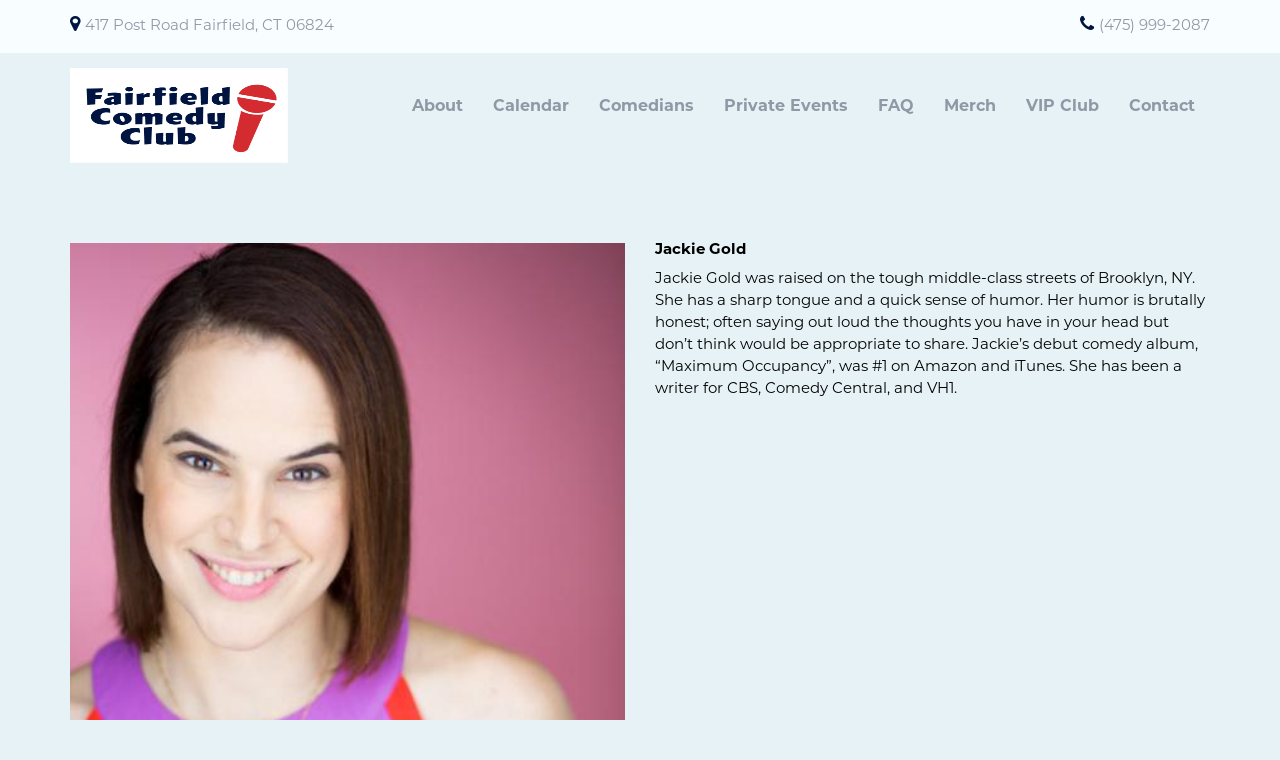

--- FILE ---
content_type: text/html; charset=UTF-8
request_url: https://www.fairfieldcomedyclub.com/comedians/jackie-gold
body_size: 5286
content:
<!DOCTYPE html>
<html lang="en">
<head>
    <meta charset="utf-8"/>        <meta name="viewport" content="width=device-width, initial-scale=1.0">
    <meta name="description" content="Jackie Gold was raised on the tough middle-class streets of Brooklyn, NY. She has a sharp tongue and a quick sense of humor. Her humor is brutally honest; often saying out loud the thoughts you have in your head but don’t think would be appropriate to share. Jackie’s debut comedy album, “Maximum Occupancy”, was #1 on Amazon and iTunes. She has been a writer for CBS, Comedy Central, and VH1.">
   <title>
      Jackie Gold - Comedian - Tickets - Fairfield Comedy Club, Fairfield, CT    </title>
    <meta property="og:locale" content="en_US" />
<meta property="og:type" content="article" />

<meta property="og:title" content="Jackie Gold - Comedian - Tickets  - Fairfield Comedy Club" />

<meta property="og:description" content="Jackie Gold was raised on the tough middle-class streets of Brooklyn, NY. She has a sharp tongue and a quick sense of humor. Her humor is brutally honest; often saying out loud the thoughts you have in your head but don’t think would be appropriate to share. Jackie’s debut comedy album, “Maximum Occupancy”, was #1 on Amazon and iTunes. She has been a writer for CBS, Comedy Central, and VH1." />

<meta property="og:url" content="https://www.fairfieldcomedyclub.com/comedians/jackie-gold" />
<meta property="og:site_name" content="Fairfield Comedy Club" />
<meta property="article:tag" content="slider" />
<meta property="og:image" content="https://www.fairfieldcomedyclub.com/img/fairfield/ffc_logo800.png" />

    
    
    <meta name="twitter:card" content="summary"/>
        
            <link href="/fairfield-favicon.png?1490813479" type="image/x-icon" rel="icon"/><link href="/fairfield-favicon.png?1490813479" type="image/x-icon" rel="shortcut icon"/>        <script src="https://use.typekit.net/ext4qcf.js" crossorigin="anonymous"></script>
    <link rel="stylesheet" href="https://use.typekit.net/mjk1bzn.css">
    <script>try{Typekit.load({ async: true });}catch(e){}</script>
    <!-- Latest compiled and minified CSS -->
    <link rel="stylesheet" href="https://maxcdn.bootstrapcdn.com/bootstrap/3.3.6/css/bootstrap.min.css" integrity="sha384-1q8mTJOASx8j1Au+a5WDVnPi2lkFfwwEAa8hDDdjZlpLegxhjVME1fgjWPGmkzs7" crossorigin="anonymous">


    <link rel="stylesheet" href="/bootstrap/stylesheet.css?1758108890"/>    <link rel="stylesheet" href="/fontawesome/css/all.min.css?1726013336"/>    <link rel="stylesheet" href="/css/font-awesome.min.css?1448896968"/>    <link rel="stylesheet" href="/bootstrap/plugins.css?1474347660"/>    <link rel="stylesheet" href="/css/broadway-override.css?1751394076"/>    <link rel="stylesheet" href="/css/fairfield2-override.css?1732130198"/>
    <script src="https://ajax.googleapis.com/ajax/libs/jquery/1.12.4/jquery.min.js" crossorigin="anonymous"></script>
    <script src="https://maxcdn.bootstrapcdn.com/bootstrap/3.3.7/js/bootstrap.min.js" crossorigin="anonymous"></script>

    <script src="/bootstrap/js/plugins.js?1635389214"></script>    <script src="/js/facebook-pixel-async.js?1758203018"></script>  <script>
  (function(i,s,o,g,r,a,m){i['GoogleAnalyticsObject']=r;i[r]=i[r]||function(){
  (i[r].q=i[r].q||[]).push(arguments)},i[r].l=1*new Date();a=s.createElement(o),
  m=s.getElementsByTagName(o)[0];a.async=1;a.src=g;m.parentNode.insertBefore(a,m)
  })(window,document,'script','https://www.google-analytics.com/analytics.js','ga');

  ga('create', 'UA-55351812-3', 'auto');
  ga('set', 'forceSSL', true);
   ga('require', 'ec');
  ga('require', 'displayfeatures');
  
    
  
  


   
  
  ga('send', 'pageview');

</script>
<!-- Facebook Pixel Code -->
<script>
!function(f,b,e,v,n,t,s){if(f.fbq)return;n=f.fbq=function(){n.callMethod?
n.callMethod.apply(n,arguments):n.queue.push(arguments)};if(!f._fbq)f._fbq=n;
n.push=n;n.loaded=!0;n.version='2.0';n.queue=[];t=b.createElement(e);t.async=!0;
t.src=v;s=b.getElementsByTagName(e)[0];s.parentNode.insertBefore(t,s)}(window,
document,'script','https://connect.facebook.net/en_US/fbevents.js');
fbq('init', '1845407262386460'); // Insert your pixel ID here.
fbq('track', 'PageView');
</script>
<noscript><img height="1" width="1" style="display:none"
src="https://www.facebook.com/tr?id=1845407262386460&ev=PageView&noscript=1"
/></noscript>
<!-- DO NOT MODIFY -->
<!-- End Facebook Pixel Code -->






 <script src='https://www.google.com/recaptcha/api.js'  async defer></script>


 

 

</head>
<body>
<header class="fullwidth">
    <div class="container">
                <div class="row hidden-xs">
            <div class="address-top-container">
                <div class="col-md-6 col-sm-6 atc-item"><span><i class="fa fa-map-marker" aria-hidden="true"></i></span>417 Post Road Fairfield, CT 06824</div>
                <div class="col-md-6 col-sm-6 text-right atc-item"><span><i class="fa fa-phone" aria-hidden="true"></i></span><a class="phone-number" href="tel:4759992087">(475) 999-2087</a></div>
            </div>
        </div>
    </div>
</header>
<div class="container --nav-header">
    <nav class="navbar navbar-default">
        <!--            <div class="container-fluid">-->
        <div class="navbar-header">
            <button type="button" class="navbar-toggle collapsed" data-toggle="collapse" data-target="#navbar--header">
                <span class="sr-only">Toggle navigation</span>
                <span class="icon-bar"></span>
                <span class="icon-bar"></span>
                <span class="icon-bar"></span>
<!--                <span class="fa fa-times"></span>-->
            </button>
            <a class="navbar-brand" href="/"><span><img src="/img/fairfield/ffc_logo800.png?1506918829" alt="Fairfield Comedy Club"/></span></a>
        </div>
        <div id="navbar--header" class="navbar-collapse collapse">
            <div class="hidden-xs"><ul class="nav navbar-nav navbar-right">
<li class="">
            <a aria-label="" class=""
        href="/about"  target="_self">About</a>
    </li>
<li class="">
            <a aria-label="" class=""
        href="/calendar"  target="_self">Calendar</a>
    </li>
<li class="">
            <a aria-label="" class=""
        href="/comedians"  target="_self">Comedians</a>
    </li>
<li class="">
            <a aria-label="" class=""
        href="/events-bookings"  target="_self">Private Events</a>
    </li>
<li class="">
            <a aria-label="" class=""
        href="/pages/faq"  target="_self">FAQ</a>
    </li>
<li class="">
            <a aria-label="" class=""
        href="https://teespring.com/stores/fairfield-comedy-club-store"  target="_blank">Merch</a>
    </li>
<li class="">
            <a aria-label="" class=""
        href="https://www.fairfieldcomedyclub.com/package/special-event-early-access-plus-8-tickets"  target="_self">VIP Club</a>
    </li>
<li class="">
            <a aria-label="" class=""
        href="/contact"  target="_self">Contact</a>
    </li>
</ul>
</div>
            <div class="visible-xs"><ul class="nav navbar-nav navbar-right">
    <li class=""><a aria-label="Go To About Page" href="/about">About</a></li>
    <li class=""><a aria-label="Go To Calendar Page" href="/calendar">Calendar</a></li>
    <li class="active"><a aria-label="Go To Comedians Page" href="/comedians/">Comedians</a></li>
    <li class=""><a aria-label="Private Events" href="/events-bookings/">Private Events</a></li>
    <li class=""><a aria-label="Frequently Asked Questions" href="/faq">FAQ</a></li>
    <li class=""><a aria-label="Go To Contact Page" href="/contact">Contact</a></li>
</ul>
</div>
            <button type="button" class="btn btn-default visible-xs">Subscribe</button>
            <div class="nav-details visible-xs">
                <div class="atc-item"><span><i class="fa fa-map-marker" aria-hidden="true"></i></span>417 Post Road Fairfield, CT 06824</div>
                <div class="atc-item"><span><i class="fa fa-phone" aria-hidden="true"></i></span><a class="phone-number" href="tel:4759992087">(475) 999-2087</a></div>
            </div>
        </div>
        <!--            </div>-->
    </nav>
</div>
<div class="full-page-container comedians_view_page ">
<div class="content clearfix default-content-size side-collapse-container" role="main">
        <div class="container container-border">
    <div class="container-inner">
        <div class="row comedian-highlight">
            <div class="col-sm-6 text-right">
                <img src="/img/comedians/Jackie-Gold-aaf309a6-main-image.jpg?1699914955" title="Jackie Gold" alt="Jackie Gold"/>                            </div>
            <div class="col-sm-6">
                <h1 class="scheduled-name">Jackie Gold</h1>
                <p class="comedian-description">
                    Jackie Gold was raised on the tough middle-class streets of Brooklyn, NY. She has a sharp tongue and a quick sense of humor. Her humor is brutally honest; often saying out loud the thoughts you have in your head but don’t think would be appropriate to share. Jackie’s debut comedy album, “Maximum Occupancy”, was #1 on Amazon and iTunes. She has been a writer for CBS, Comedy Central, and VH1.                </p>
                <p>
               <!-- <ul class="social-media comedian-social">
                    <li><img src="/img/bootstrap/nycc-fb-black.png" /> </li>
                    <li><img src="/img/bootstrap/nycc-gplus-black.png" /> </li>
                    <li><img src="/img/bootstrap/nycc-twitter-black.png" /> </li>
                    <li><img src="/img/bootstrap/nycc-pinterest-black.png" /> </li>
                </ul> -->
                </p>
                            </div>
        </div>
                    <div class="row">
                <div class="col-sm-12 col-md-12 text-center header3">Upcoming Events</div>
            </div>
            <div class="row">
                <div class="col-sm-1 col-md-1">&nbsp;</div>
                <div class="col-sm-10 col-md-10">
                    
                </div>
                <div class="col-sm-1 col-md-1">&nbsp;</div>
            </div>
            <div class="signupAlertsForComedian form large-9 medium-8 columns text-left">
        <h4 class="header signup-alert-header">
            Can't make the show? Sign up for alerts for the next time Jackie Gold is back!
        </h4>
        
        <form method="post" accept-charset="utf-8" id="signup_alert_form" action="/signup-alerts-comedians/signupAlertsForComedian"><div style="display:none;"><input type="hidden" name="_method" value="POST"/></div>        <fieldset>
            <div class="input email"><label for="email">Email</label><input type="email" name="email" class="form-control" id="email"/></div><div class="input text"><label for="phone-number">Phone Number</label><input type="text" name="phone_number" class="form-control" id="phone-number"/></div><input type="hidden" name="comedian_id" value="564"/><input type="hidden" name="venue_id" value="7"/>            <div style="margin-top: 15px;">
                <div class="g-recaptcha" data-sitekey="6Ld1_mkUAAAAAMKy1XzcDi7gaYinWnamKKe9oEZe"></div>
            </div>
        </fieldset>
        <button type="submit" class="btn btn-lg btn-primary" style="margin-top: 15px;">Notify me</button>        </form>    </div>
<style>
    
    .signupAlertsForComedian .signup-alert-header{
        margin-top: 20px;
        color:#5292e1;
        font-size:24px;
        font-weight: 600;
        margin-bottom: 10px;
    }
    .signupAlertsForComedian .input {
        margin-bottom: 15px;
        max-width: 645px;
    }
    #signup_alert_form button {
        border-radius: 10px;
    }

</style>

<script>
    $('#signup_alert_form').validate({
        rules: {
            phone_number: {
                // required: true,
                custom_number: true
            },
        },
        messages: {
            phone_number: {
                // required: 'Phone number is required',
                custom_number: 'Must be a valid phone number'
            },
        },
    });
</script>
                </div>

    </div>
</div>
    </div>
</div>
<footer class="fullwidth">
    <div class="container-fluid">
        <div class="row">
            <div class="col-sm-12 form-footer-div">
                <div class="form-footer-container text-center">
                    <h3>Get exclusive info<br>about Fairfield Comedy Club</h3>
                    <p>Subscribe to our newsletter and don’t miss anything.</p>
                    <form id="footer-form-subscriber" role="form">
                        <div class="form-group">
                            <input aria-label="Email Address" type="email" class="form-control" id="email" name="email">
                        </div>
                        <div class="form-group submit-btn-div">
                            <button aria-label="Submit" type="button" id="submit-email-btn" class="btn btn-default black-btn">Subscribe</button>
                        </div>
                    </form>
                </div>
            </div>
            <div class="col-sm-12 footer-logo-menu">
                <div class="footer-image-container text-center">
                    <a href="/"><img src="/img/fairfield/ffc_logo800.png?1506918829" alt="Fairfield Comedy Club"/></a>
                </div>
            </div>
            <div class="col-sm-12">
                <div class="container">
                    <div class="row">
                        <div class="col-sm-12">
                            <div class="footer-menu-container text-center">
                                <ul class="list-unstyled footer-menu">
                                        <li><a aria-label="Go To About Page" href="/about">About</a></li>
    <li><a aria-label="Go To Calendar Page" href="/calendar">Calendar</a></li>
    <li><a aria-label="Go To Comedians Page" href="/comedians">Comedians</a></li>
    <li><a aria-label="Private Events" href="/events-bookings">Private Events</a></li>
    <li><a aria-label="Frequently Asked Questions" href="/pages/faq">FAQ</a></li>
    <li><a aria-label="Go To Contact Page" href="/contact/">Contact</a></li>
                                </ul>
                            </div>
                        </div>
                    </div>
                </div>
            </div>
            <div class="col-sm-12 text-center copyright-div">
                <span class="copyright">&copy; 2026<i class="fa fa-circle" aria-hidden="true"></i><a href="/">Fairfield Comedy Club</a><i class="fa fa-circle" aria-hidden="true"></i>All Rights Reserved</span>
            </div>
        </div>
    </div>
    <!-- Modal -->
    <div class="modal fade" id="footer-modal-email-submission" role="dialog">
        <div class="modal-dialog modal-sm">
            <div class="modal-content">
                <div class="modal-header">
                    <button aria-label="Close" type="button" class="close" data-dismiss="modal">&times;</button>
                </div>
                <div class="modal-body text-center" style="color: initial;">

                </div>
            </div>
        </div>
    </div>
</footer>
<script>
    $(document).ready(function() {
        $('[data-toggle=offcanvas]').click(function() {
            $('.row-offcanvas').toggleClass('active');
            $('.showhide').toggle();
        });


        $('#footer-form-subscriber').validate({
            rules: {
                email: {
                    required: true,
                    minlength: 3,
                    maxlength: 50,
                    email: true
                }
            },
            messages: {
                email:{
                    required: "Email is required",
                    minlength: "Email contain at least 3 characters",
                    maxlength: "Email must contain maximum of 50 characters",
                }
            }
        });


        $('#submit-email-btn').on('click', function(){
            if ($('#footer-form-subscriber').valid()) {
                var data = $('#footer-form-subscriber').serialize();
                $.ajax({
                    url: '/email-collect',
                    data: data,
                    dataType: 'json',
                    method: 'post',
                    success: function (data) {
                        console.log(data);
                        if(data.message !== ''){
                            $('#footer-modal-email-submission .modal-body').text(data.message);
                            $('#footer-modal-email-submission').modal({ keyboard: false });   // initialized with no keyboard
                            $('#footer-modal-email-submission').modal('show');                // initializes and invokes show immediately
                        }

                        if(data.success === true){
                            $('#footer-form-subscriber #email').val('');
                        }
                    }
                });
            }
        });
    });
</script>
<!-- Google Code for Remarketing Tag -->
<!--------------------------------------------------
Remarketing tags may not be associated with personally identifiable information or placed on pages related to sensitive categories. See more information and instructions on how to setup the tag on: http://google.com/ads/remarketingsetup
--------------------------------------------------->
<script type="text/javascript">
/* <![CDATA[ */
var google_conversion_id = 854528538;
var google_custom_params = window.google_tag_params;
var google_remarketing_only = true;
/* ]]> */
</script>
<script type="text/javascript" src="//www.googleadservices.com/pagead/conversion.js">
</script>
<noscript>
<div style="display:inline;">
<img height="1" width="1" style="border-style:none;" alt="" src="//googleads.g.doubleclick.net/pagead/viewthroughconversion/854528538/?guid=ON&amp;script=0"/>
</div>
</noscript>
<script>
    $(document).ready(function() {
        $(".scheduled-description").dotdotdot();
        $(".featured-event-title").dotdotdot();
        $(".events_index_page .featured-event-title").dotdotdot();
        $(".events_index_page .featured-event-description").dotdotdot();
    });
</script>
<script>
    $(document).ready(function() {
        $(".featured-event-title").dotdotdot();
        $(".scheduled-description").dotdotdot();

        $(document).mouseup(function(e)
        {
            var container = $("#sidebar");

            // if the target of the click isn't the container nor a descendant of the container
            if ($('#sidebar').css('display') == 'block' && !container.is(e.target) && container.has(e.target).length === 0)
            {
                //container.hide();
                $('#sidebar .navbar-toggle').click();
                console.log('hi');
            }
        });
    });
</script>

<script>
window.__lc = window.__lc || {};
window.__lc.license = 9937385;
(function() {
  var lc = document.createElement('script'); lc.type = 'text/javascript'; lc.async = true;
  lc.src = ('https:' == document.location.protocol ? 'https://' : 'http://') + 'cdn.livechatinc.com/tracking.js';
  var s = document.getElementsByTagName('script')[0]; s.parentNode.insertBefore(lc, s);
})();
</script>
</body>
</html>


--- FILE ---
content_type: text/html; charset=utf-8
request_url: https://www.google.com/recaptcha/api2/anchor?ar=1&k=6Ld1_mkUAAAAAMKy1XzcDi7gaYinWnamKKe9oEZe&co=aHR0cHM6Ly93d3cuZmFpcmZpZWxkY29tZWR5Y2x1Yi5jb206NDQz&hl=en&v=PoyoqOPhxBO7pBk68S4YbpHZ&size=normal&anchor-ms=20000&execute-ms=30000&cb=9sot9kl7qfy5
body_size: 49293
content:
<!DOCTYPE HTML><html dir="ltr" lang="en"><head><meta http-equiv="Content-Type" content="text/html; charset=UTF-8">
<meta http-equiv="X-UA-Compatible" content="IE=edge">
<title>reCAPTCHA</title>
<style type="text/css">
/* cyrillic-ext */
@font-face {
  font-family: 'Roboto';
  font-style: normal;
  font-weight: 400;
  font-stretch: 100%;
  src: url(//fonts.gstatic.com/s/roboto/v48/KFO7CnqEu92Fr1ME7kSn66aGLdTylUAMa3GUBHMdazTgWw.woff2) format('woff2');
  unicode-range: U+0460-052F, U+1C80-1C8A, U+20B4, U+2DE0-2DFF, U+A640-A69F, U+FE2E-FE2F;
}
/* cyrillic */
@font-face {
  font-family: 'Roboto';
  font-style: normal;
  font-weight: 400;
  font-stretch: 100%;
  src: url(//fonts.gstatic.com/s/roboto/v48/KFO7CnqEu92Fr1ME7kSn66aGLdTylUAMa3iUBHMdazTgWw.woff2) format('woff2');
  unicode-range: U+0301, U+0400-045F, U+0490-0491, U+04B0-04B1, U+2116;
}
/* greek-ext */
@font-face {
  font-family: 'Roboto';
  font-style: normal;
  font-weight: 400;
  font-stretch: 100%;
  src: url(//fonts.gstatic.com/s/roboto/v48/KFO7CnqEu92Fr1ME7kSn66aGLdTylUAMa3CUBHMdazTgWw.woff2) format('woff2');
  unicode-range: U+1F00-1FFF;
}
/* greek */
@font-face {
  font-family: 'Roboto';
  font-style: normal;
  font-weight: 400;
  font-stretch: 100%;
  src: url(//fonts.gstatic.com/s/roboto/v48/KFO7CnqEu92Fr1ME7kSn66aGLdTylUAMa3-UBHMdazTgWw.woff2) format('woff2');
  unicode-range: U+0370-0377, U+037A-037F, U+0384-038A, U+038C, U+038E-03A1, U+03A3-03FF;
}
/* math */
@font-face {
  font-family: 'Roboto';
  font-style: normal;
  font-weight: 400;
  font-stretch: 100%;
  src: url(//fonts.gstatic.com/s/roboto/v48/KFO7CnqEu92Fr1ME7kSn66aGLdTylUAMawCUBHMdazTgWw.woff2) format('woff2');
  unicode-range: U+0302-0303, U+0305, U+0307-0308, U+0310, U+0312, U+0315, U+031A, U+0326-0327, U+032C, U+032F-0330, U+0332-0333, U+0338, U+033A, U+0346, U+034D, U+0391-03A1, U+03A3-03A9, U+03B1-03C9, U+03D1, U+03D5-03D6, U+03F0-03F1, U+03F4-03F5, U+2016-2017, U+2034-2038, U+203C, U+2040, U+2043, U+2047, U+2050, U+2057, U+205F, U+2070-2071, U+2074-208E, U+2090-209C, U+20D0-20DC, U+20E1, U+20E5-20EF, U+2100-2112, U+2114-2115, U+2117-2121, U+2123-214F, U+2190, U+2192, U+2194-21AE, U+21B0-21E5, U+21F1-21F2, U+21F4-2211, U+2213-2214, U+2216-22FF, U+2308-230B, U+2310, U+2319, U+231C-2321, U+2336-237A, U+237C, U+2395, U+239B-23B7, U+23D0, U+23DC-23E1, U+2474-2475, U+25AF, U+25B3, U+25B7, U+25BD, U+25C1, U+25CA, U+25CC, U+25FB, U+266D-266F, U+27C0-27FF, U+2900-2AFF, U+2B0E-2B11, U+2B30-2B4C, U+2BFE, U+3030, U+FF5B, U+FF5D, U+1D400-1D7FF, U+1EE00-1EEFF;
}
/* symbols */
@font-face {
  font-family: 'Roboto';
  font-style: normal;
  font-weight: 400;
  font-stretch: 100%;
  src: url(//fonts.gstatic.com/s/roboto/v48/KFO7CnqEu92Fr1ME7kSn66aGLdTylUAMaxKUBHMdazTgWw.woff2) format('woff2');
  unicode-range: U+0001-000C, U+000E-001F, U+007F-009F, U+20DD-20E0, U+20E2-20E4, U+2150-218F, U+2190, U+2192, U+2194-2199, U+21AF, U+21E6-21F0, U+21F3, U+2218-2219, U+2299, U+22C4-22C6, U+2300-243F, U+2440-244A, U+2460-24FF, U+25A0-27BF, U+2800-28FF, U+2921-2922, U+2981, U+29BF, U+29EB, U+2B00-2BFF, U+4DC0-4DFF, U+FFF9-FFFB, U+10140-1018E, U+10190-1019C, U+101A0, U+101D0-101FD, U+102E0-102FB, U+10E60-10E7E, U+1D2C0-1D2D3, U+1D2E0-1D37F, U+1F000-1F0FF, U+1F100-1F1AD, U+1F1E6-1F1FF, U+1F30D-1F30F, U+1F315, U+1F31C, U+1F31E, U+1F320-1F32C, U+1F336, U+1F378, U+1F37D, U+1F382, U+1F393-1F39F, U+1F3A7-1F3A8, U+1F3AC-1F3AF, U+1F3C2, U+1F3C4-1F3C6, U+1F3CA-1F3CE, U+1F3D4-1F3E0, U+1F3ED, U+1F3F1-1F3F3, U+1F3F5-1F3F7, U+1F408, U+1F415, U+1F41F, U+1F426, U+1F43F, U+1F441-1F442, U+1F444, U+1F446-1F449, U+1F44C-1F44E, U+1F453, U+1F46A, U+1F47D, U+1F4A3, U+1F4B0, U+1F4B3, U+1F4B9, U+1F4BB, U+1F4BF, U+1F4C8-1F4CB, U+1F4D6, U+1F4DA, U+1F4DF, U+1F4E3-1F4E6, U+1F4EA-1F4ED, U+1F4F7, U+1F4F9-1F4FB, U+1F4FD-1F4FE, U+1F503, U+1F507-1F50B, U+1F50D, U+1F512-1F513, U+1F53E-1F54A, U+1F54F-1F5FA, U+1F610, U+1F650-1F67F, U+1F687, U+1F68D, U+1F691, U+1F694, U+1F698, U+1F6AD, U+1F6B2, U+1F6B9-1F6BA, U+1F6BC, U+1F6C6-1F6CF, U+1F6D3-1F6D7, U+1F6E0-1F6EA, U+1F6F0-1F6F3, U+1F6F7-1F6FC, U+1F700-1F7FF, U+1F800-1F80B, U+1F810-1F847, U+1F850-1F859, U+1F860-1F887, U+1F890-1F8AD, U+1F8B0-1F8BB, U+1F8C0-1F8C1, U+1F900-1F90B, U+1F93B, U+1F946, U+1F984, U+1F996, U+1F9E9, U+1FA00-1FA6F, U+1FA70-1FA7C, U+1FA80-1FA89, U+1FA8F-1FAC6, U+1FACE-1FADC, U+1FADF-1FAE9, U+1FAF0-1FAF8, U+1FB00-1FBFF;
}
/* vietnamese */
@font-face {
  font-family: 'Roboto';
  font-style: normal;
  font-weight: 400;
  font-stretch: 100%;
  src: url(//fonts.gstatic.com/s/roboto/v48/KFO7CnqEu92Fr1ME7kSn66aGLdTylUAMa3OUBHMdazTgWw.woff2) format('woff2');
  unicode-range: U+0102-0103, U+0110-0111, U+0128-0129, U+0168-0169, U+01A0-01A1, U+01AF-01B0, U+0300-0301, U+0303-0304, U+0308-0309, U+0323, U+0329, U+1EA0-1EF9, U+20AB;
}
/* latin-ext */
@font-face {
  font-family: 'Roboto';
  font-style: normal;
  font-weight: 400;
  font-stretch: 100%;
  src: url(//fonts.gstatic.com/s/roboto/v48/KFO7CnqEu92Fr1ME7kSn66aGLdTylUAMa3KUBHMdazTgWw.woff2) format('woff2');
  unicode-range: U+0100-02BA, U+02BD-02C5, U+02C7-02CC, U+02CE-02D7, U+02DD-02FF, U+0304, U+0308, U+0329, U+1D00-1DBF, U+1E00-1E9F, U+1EF2-1EFF, U+2020, U+20A0-20AB, U+20AD-20C0, U+2113, U+2C60-2C7F, U+A720-A7FF;
}
/* latin */
@font-face {
  font-family: 'Roboto';
  font-style: normal;
  font-weight: 400;
  font-stretch: 100%;
  src: url(//fonts.gstatic.com/s/roboto/v48/KFO7CnqEu92Fr1ME7kSn66aGLdTylUAMa3yUBHMdazQ.woff2) format('woff2');
  unicode-range: U+0000-00FF, U+0131, U+0152-0153, U+02BB-02BC, U+02C6, U+02DA, U+02DC, U+0304, U+0308, U+0329, U+2000-206F, U+20AC, U+2122, U+2191, U+2193, U+2212, U+2215, U+FEFF, U+FFFD;
}
/* cyrillic-ext */
@font-face {
  font-family: 'Roboto';
  font-style: normal;
  font-weight: 500;
  font-stretch: 100%;
  src: url(//fonts.gstatic.com/s/roboto/v48/KFO7CnqEu92Fr1ME7kSn66aGLdTylUAMa3GUBHMdazTgWw.woff2) format('woff2');
  unicode-range: U+0460-052F, U+1C80-1C8A, U+20B4, U+2DE0-2DFF, U+A640-A69F, U+FE2E-FE2F;
}
/* cyrillic */
@font-face {
  font-family: 'Roboto';
  font-style: normal;
  font-weight: 500;
  font-stretch: 100%;
  src: url(//fonts.gstatic.com/s/roboto/v48/KFO7CnqEu92Fr1ME7kSn66aGLdTylUAMa3iUBHMdazTgWw.woff2) format('woff2');
  unicode-range: U+0301, U+0400-045F, U+0490-0491, U+04B0-04B1, U+2116;
}
/* greek-ext */
@font-face {
  font-family: 'Roboto';
  font-style: normal;
  font-weight: 500;
  font-stretch: 100%;
  src: url(//fonts.gstatic.com/s/roboto/v48/KFO7CnqEu92Fr1ME7kSn66aGLdTylUAMa3CUBHMdazTgWw.woff2) format('woff2');
  unicode-range: U+1F00-1FFF;
}
/* greek */
@font-face {
  font-family: 'Roboto';
  font-style: normal;
  font-weight: 500;
  font-stretch: 100%;
  src: url(//fonts.gstatic.com/s/roboto/v48/KFO7CnqEu92Fr1ME7kSn66aGLdTylUAMa3-UBHMdazTgWw.woff2) format('woff2');
  unicode-range: U+0370-0377, U+037A-037F, U+0384-038A, U+038C, U+038E-03A1, U+03A3-03FF;
}
/* math */
@font-face {
  font-family: 'Roboto';
  font-style: normal;
  font-weight: 500;
  font-stretch: 100%;
  src: url(//fonts.gstatic.com/s/roboto/v48/KFO7CnqEu92Fr1ME7kSn66aGLdTylUAMawCUBHMdazTgWw.woff2) format('woff2');
  unicode-range: U+0302-0303, U+0305, U+0307-0308, U+0310, U+0312, U+0315, U+031A, U+0326-0327, U+032C, U+032F-0330, U+0332-0333, U+0338, U+033A, U+0346, U+034D, U+0391-03A1, U+03A3-03A9, U+03B1-03C9, U+03D1, U+03D5-03D6, U+03F0-03F1, U+03F4-03F5, U+2016-2017, U+2034-2038, U+203C, U+2040, U+2043, U+2047, U+2050, U+2057, U+205F, U+2070-2071, U+2074-208E, U+2090-209C, U+20D0-20DC, U+20E1, U+20E5-20EF, U+2100-2112, U+2114-2115, U+2117-2121, U+2123-214F, U+2190, U+2192, U+2194-21AE, U+21B0-21E5, U+21F1-21F2, U+21F4-2211, U+2213-2214, U+2216-22FF, U+2308-230B, U+2310, U+2319, U+231C-2321, U+2336-237A, U+237C, U+2395, U+239B-23B7, U+23D0, U+23DC-23E1, U+2474-2475, U+25AF, U+25B3, U+25B7, U+25BD, U+25C1, U+25CA, U+25CC, U+25FB, U+266D-266F, U+27C0-27FF, U+2900-2AFF, U+2B0E-2B11, U+2B30-2B4C, U+2BFE, U+3030, U+FF5B, U+FF5D, U+1D400-1D7FF, U+1EE00-1EEFF;
}
/* symbols */
@font-face {
  font-family: 'Roboto';
  font-style: normal;
  font-weight: 500;
  font-stretch: 100%;
  src: url(//fonts.gstatic.com/s/roboto/v48/KFO7CnqEu92Fr1ME7kSn66aGLdTylUAMaxKUBHMdazTgWw.woff2) format('woff2');
  unicode-range: U+0001-000C, U+000E-001F, U+007F-009F, U+20DD-20E0, U+20E2-20E4, U+2150-218F, U+2190, U+2192, U+2194-2199, U+21AF, U+21E6-21F0, U+21F3, U+2218-2219, U+2299, U+22C4-22C6, U+2300-243F, U+2440-244A, U+2460-24FF, U+25A0-27BF, U+2800-28FF, U+2921-2922, U+2981, U+29BF, U+29EB, U+2B00-2BFF, U+4DC0-4DFF, U+FFF9-FFFB, U+10140-1018E, U+10190-1019C, U+101A0, U+101D0-101FD, U+102E0-102FB, U+10E60-10E7E, U+1D2C0-1D2D3, U+1D2E0-1D37F, U+1F000-1F0FF, U+1F100-1F1AD, U+1F1E6-1F1FF, U+1F30D-1F30F, U+1F315, U+1F31C, U+1F31E, U+1F320-1F32C, U+1F336, U+1F378, U+1F37D, U+1F382, U+1F393-1F39F, U+1F3A7-1F3A8, U+1F3AC-1F3AF, U+1F3C2, U+1F3C4-1F3C6, U+1F3CA-1F3CE, U+1F3D4-1F3E0, U+1F3ED, U+1F3F1-1F3F3, U+1F3F5-1F3F7, U+1F408, U+1F415, U+1F41F, U+1F426, U+1F43F, U+1F441-1F442, U+1F444, U+1F446-1F449, U+1F44C-1F44E, U+1F453, U+1F46A, U+1F47D, U+1F4A3, U+1F4B0, U+1F4B3, U+1F4B9, U+1F4BB, U+1F4BF, U+1F4C8-1F4CB, U+1F4D6, U+1F4DA, U+1F4DF, U+1F4E3-1F4E6, U+1F4EA-1F4ED, U+1F4F7, U+1F4F9-1F4FB, U+1F4FD-1F4FE, U+1F503, U+1F507-1F50B, U+1F50D, U+1F512-1F513, U+1F53E-1F54A, U+1F54F-1F5FA, U+1F610, U+1F650-1F67F, U+1F687, U+1F68D, U+1F691, U+1F694, U+1F698, U+1F6AD, U+1F6B2, U+1F6B9-1F6BA, U+1F6BC, U+1F6C6-1F6CF, U+1F6D3-1F6D7, U+1F6E0-1F6EA, U+1F6F0-1F6F3, U+1F6F7-1F6FC, U+1F700-1F7FF, U+1F800-1F80B, U+1F810-1F847, U+1F850-1F859, U+1F860-1F887, U+1F890-1F8AD, U+1F8B0-1F8BB, U+1F8C0-1F8C1, U+1F900-1F90B, U+1F93B, U+1F946, U+1F984, U+1F996, U+1F9E9, U+1FA00-1FA6F, U+1FA70-1FA7C, U+1FA80-1FA89, U+1FA8F-1FAC6, U+1FACE-1FADC, U+1FADF-1FAE9, U+1FAF0-1FAF8, U+1FB00-1FBFF;
}
/* vietnamese */
@font-face {
  font-family: 'Roboto';
  font-style: normal;
  font-weight: 500;
  font-stretch: 100%;
  src: url(//fonts.gstatic.com/s/roboto/v48/KFO7CnqEu92Fr1ME7kSn66aGLdTylUAMa3OUBHMdazTgWw.woff2) format('woff2');
  unicode-range: U+0102-0103, U+0110-0111, U+0128-0129, U+0168-0169, U+01A0-01A1, U+01AF-01B0, U+0300-0301, U+0303-0304, U+0308-0309, U+0323, U+0329, U+1EA0-1EF9, U+20AB;
}
/* latin-ext */
@font-face {
  font-family: 'Roboto';
  font-style: normal;
  font-weight: 500;
  font-stretch: 100%;
  src: url(//fonts.gstatic.com/s/roboto/v48/KFO7CnqEu92Fr1ME7kSn66aGLdTylUAMa3KUBHMdazTgWw.woff2) format('woff2');
  unicode-range: U+0100-02BA, U+02BD-02C5, U+02C7-02CC, U+02CE-02D7, U+02DD-02FF, U+0304, U+0308, U+0329, U+1D00-1DBF, U+1E00-1E9F, U+1EF2-1EFF, U+2020, U+20A0-20AB, U+20AD-20C0, U+2113, U+2C60-2C7F, U+A720-A7FF;
}
/* latin */
@font-face {
  font-family: 'Roboto';
  font-style: normal;
  font-weight: 500;
  font-stretch: 100%;
  src: url(//fonts.gstatic.com/s/roboto/v48/KFO7CnqEu92Fr1ME7kSn66aGLdTylUAMa3yUBHMdazQ.woff2) format('woff2');
  unicode-range: U+0000-00FF, U+0131, U+0152-0153, U+02BB-02BC, U+02C6, U+02DA, U+02DC, U+0304, U+0308, U+0329, U+2000-206F, U+20AC, U+2122, U+2191, U+2193, U+2212, U+2215, U+FEFF, U+FFFD;
}
/* cyrillic-ext */
@font-face {
  font-family: 'Roboto';
  font-style: normal;
  font-weight: 900;
  font-stretch: 100%;
  src: url(//fonts.gstatic.com/s/roboto/v48/KFO7CnqEu92Fr1ME7kSn66aGLdTylUAMa3GUBHMdazTgWw.woff2) format('woff2');
  unicode-range: U+0460-052F, U+1C80-1C8A, U+20B4, U+2DE0-2DFF, U+A640-A69F, U+FE2E-FE2F;
}
/* cyrillic */
@font-face {
  font-family: 'Roboto';
  font-style: normal;
  font-weight: 900;
  font-stretch: 100%;
  src: url(//fonts.gstatic.com/s/roboto/v48/KFO7CnqEu92Fr1ME7kSn66aGLdTylUAMa3iUBHMdazTgWw.woff2) format('woff2');
  unicode-range: U+0301, U+0400-045F, U+0490-0491, U+04B0-04B1, U+2116;
}
/* greek-ext */
@font-face {
  font-family: 'Roboto';
  font-style: normal;
  font-weight: 900;
  font-stretch: 100%;
  src: url(//fonts.gstatic.com/s/roboto/v48/KFO7CnqEu92Fr1ME7kSn66aGLdTylUAMa3CUBHMdazTgWw.woff2) format('woff2');
  unicode-range: U+1F00-1FFF;
}
/* greek */
@font-face {
  font-family: 'Roboto';
  font-style: normal;
  font-weight: 900;
  font-stretch: 100%;
  src: url(//fonts.gstatic.com/s/roboto/v48/KFO7CnqEu92Fr1ME7kSn66aGLdTylUAMa3-UBHMdazTgWw.woff2) format('woff2');
  unicode-range: U+0370-0377, U+037A-037F, U+0384-038A, U+038C, U+038E-03A1, U+03A3-03FF;
}
/* math */
@font-face {
  font-family: 'Roboto';
  font-style: normal;
  font-weight: 900;
  font-stretch: 100%;
  src: url(//fonts.gstatic.com/s/roboto/v48/KFO7CnqEu92Fr1ME7kSn66aGLdTylUAMawCUBHMdazTgWw.woff2) format('woff2');
  unicode-range: U+0302-0303, U+0305, U+0307-0308, U+0310, U+0312, U+0315, U+031A, U+0326-0327, U+032C, U+032F-0330, U+0332-0333, U+0338, U+033A, U+0346, U+034D, U+0391-03A1, U+03A3-03A9, U+03B1-03C9, U+03D1, U+03D5-03D6, U+03F0-03F1, U+03F4-03F5, U+2016-2017, U+2034-2038, U+203C, U+2040, U+2043, U+2047, U+2050, U+2057, U+205F, U+2070-2071, U+2074-208E, U+2090-209C, U+20D0-20DC, U+20E1, U+20E5-20EF, U+2100-2112, U+2114-2115, U+2117-2121, U+2123-214F, U+2190, U+2192, U+2194-21AE, U+21B0-21E5, U+21F1-21F2, U+21F4-2211, U+2213-2214, U+2216-22FF, U+2308-230B, U+2310, U+2319, U+231C-2321, U+2336-237A, U+237C, U+2395, U+239B-23B7, U+23D0, U+23DC-23E1, U+2474-2475, U+25AF, U+25B3, U+25B7, U+25BD, U+25C1, U+25CA, U+25CC, U+25FB, U+266D-266F, U+27C0-27FF, U+2900-2AFF, U+2B0E-2B11, U+2B30-2B4C, U+2BFE, U+3030, U+FF5B, U+FF5D, U+1D400-1D7FF, U+1EE00-1EEFF;
}
/* symbols */
@font-face {
  font-family: 'Roboto';
  font-style: normal;
  font-weight: 900;
  font-stretch: 100%;
  src: url(//fonts.gstatic.com/s/roboto/v48/KFO7CnqEu92Fr1ME7kSn66aGLdTylUAMaxKUBHMdazTgWw.woff2) format('woff2');
  unicode-range: U+0001-000C, U+000E-001F, U+007F-009F, U+20DD-20E0, U+20E2-20E4, U+2150-218F, U+2190, U+2192, U+2194-2199, U+21AF, U+21E6-21F0, U+21F3, U+2218-2219, U+2299, U+22C4-22C6, U+2300-243F, U+2440-244A, U+2460-24FF, U+25A0-27BF, U+2800-28FF, U+2921-2922, U+2981, U+29BF, U+29EB, U+2B00-2BFF, U+4DC0-4DFF, U+FFF9-FFFB, U+10140-1018E, U+10190-1019C, U+101A0, U+101D0-101FD, U+102E0-102FB, U+10E60-10E7E, U+1D2C0-1D2D3, U+1D2E0-1D37F, U+1F000-1F0FF, U+1F100-1F1AD, U+1F1E6-1F1FF, U+1F30D-1F30F, U+1F315, U+1F31C, U+1F31E, U+1F320-1F32C, U+1F336, U+1F378, U+1F37D, U+1F382, U+1F393-1F39F, U+1F3A7-1F3A8, U+1F3AC-1F3AF, U+1F3C2, U+1F3C4-1F3C6, U+1F3CA-1F3CE, U+1F3D4-1F3E0, U+1F3ED, U+1F3F1-1F3F3, U+1F3F5-1F3F7, U+1F408, U+1F415, U+1F41F, U+1F426, U+1F43F, U+1F441-1F442, U+1F444, U+1F446-1F449, U+1F44C-1F44E, U+1F453, U+1F46A, U+1F47D, U+1F4A3, U+1F4B0, U+1F4B3, U+1F4B9, U+1F4BB, U+1F4BF, U+1F4C8-1F4CB, U+1F4D6, U+1F4DA, U+1F4DF, U+1F4E3-1F4E6, U+1F4EA-1F4ED, U+1F4F7, U+1F4F9-1F4FB, U+1F4FD-1F4FE, U+1F503, U+1F507-1F50B, U+1F50D, U+1F512-1F513, U+1F53E-1F54A, U+1F54F-1F5FA, U+1F610, U+1F650-1F67F, U+1F687, U+1F68D, U+1F691, U+1F694, U+1F698, U+1F6AD, U+1F6B2, U+1F6B9-1F6BA, U+1F6BC, U+1F6C6-1F6CF, U+1F6D3-1F6D7, U+1F6E0-1F6EA, U+1F6F0-1F6F3, U+1F6F7-1F6FC, U+1F700-1F7FF, U+1F800-1F80B, U+1F810-1F847, U+1F850-1F859, U+1F860-1F887, U+1F890-1F8AD, U+1F8B0-1F8BB, U+1F8C0-1F8C1, U+1F900-1F90B, U+1F93B, U+1F946, U+1F984, U+1F996, U+1F9E9, U+1FA00-1FA6F, U+1FA70-1FA7C, U+1FA80-1FA89, U+1FA8F-1FAC6, U+1FACE-1FADC, U+1FADF-1FAE9, U+1FAF0-1FAF8, U+1FB00-1FBFF;
}
/* vietnamese */
@font-face {
  font-family: 'Roboto';
  font-style: normal;
  font-weight: 900;
  font-stretch: 100%;
  src: url(//fonts.gstatic.com/s/roboto/v48/KFO7CnqEu92Fr1ME7kSn66aGLdTylUAMa3OUBHMdazTgWw.woff2) format('woff2');
  unicode-range: U+0102-0103, U+0110-0111, U+0128-0129, U+0168-0169, U+01A0-01A1, U+01AF-01B0, U+0300-0301, U+0303-0304, U+0308-0309, U+0323, U+0329, U+1EA0-1EF9, U+20AB;
}
/* latin-ext */
@font-face {
  font-family: 'Roboto';
  font-style: normal;
  font-weight: 900;
  font-stretch: 100%;
  src: url(//fonts.gstatic.com/s/roboto/v48/KFO7CnqEu92Fr1ME7kSn66aGLdTylUAMa3KUBHMdazTgWw.woff2) format('woff2');
  unicode-range: U+0100-02BA, U+02BD-02C5, U+02C7-02CC, U+02CE-02D7, U+02DD-02FF, U+0304, U+0308, U+0329, U+1D00-1DBF, U+1E00-1E9F, U+1EF2-1EFF, U+2020, U+20A0-20AB, U+20AD-20C0, U+2113, U+2C60-2C7F, U+A720-A7FF;
}
/* latin */
@font-face {
  font-family: 'Roboto';
  font-style: normal;
  font-weight: 900;
  font-stretch: 100%;
  src: url(//fonts.gstatic.com/s/roboto/v48/KFO7CnqEu92Fr1ME7kSn66aGLdTylUAMa3yUBHMdazQ.woff2) format('woff2');
  unicode-range: U+0000-00FF, U+0131, U+0152-0153, U+02BB-02BC, U+02C6, U+02DA, U+02DC, U+0304, U+0308, U+0329, U+2000-206F, U+20AC, U+2122, U+2191, U+2193, U+2212, U+2215, U+FEFF, U+FFFD;
}

</style>
<link rel="stylesheet" type="text/css" href="https://www.gstatic.com/recaptcha/releases/PoyoqOPhxBO7pBk68S4YbpHZ/styles__ltr.css">
<script nonce="HIKJoaoc3ChO1Va4AV7X0A" type="text/javascript">window['__recaptcha_api'] = 'https://www.google.com/recaptcha/api2/';</script>
<script type="text/javascript" src="https://www.gstatic.com/recaptcha/releases/PoyoqOPhxBO7pBk68S4YbpHZ/recaptcha__en.js" nonce="HIKJoaoc3ChO1Va4AV7X0A">
      
    </script></head>
<body><div id="rc-anchor-alert" class="rc-anchor-alert"></div>
<input type="hidden" id="recaptcha-token" value="[base64]">
<script type="text/javascript" nonce="HIKJoaoc3ChO1Va4AV7X0A">
      recaptcha.anchor.Main.init("[\x22ainput\x22,[\x22bgdata\x22,\x22\x22,\[base64]/[base64]/[base64]/ZyhXLGgpOnEoW04sMjEsbF0sVywwKSxoKSxmYWxzZSxmYWxzZSl9Y2F0Y2goayl7RygzNTgsVyk/[base64]/[base64]/[base64]/[base64]/[base64]/[base64]/[base64]/bmV3IEJbT10oRFswXSk6dz09Mj9uZXcgQltPXShEWzBdLERbMV0pOnc9PTM/bmV3IEJbT10oRFswXSxEWzFdLERbMl0pOnc9PTQ/[base64]/[base64]/[base64]/[base64]/[base64]\\u003d\x22,\[base64]\\u003d\x22,\x22woTDl0N7cMOdwowtw5taD8OPWMKxwqjDl8KyTGHCtwDCn0DDlcOqF8K0wpEmKjrCohHCssOLwpbCjsK1w7jCvkzCvsOSwo3DssONwrbCu8OqJcKXcHcPKDPCj8Odw5vDvTteRBxhGMOcLT0Bwq/DlzbDmsOCwojDocOdw6LDri3DmR8Aw4rCnwbDh3gzw7TCnMK/U8KJw5LDqMOCw58ewq9Yw4/Cm3www5dSw69rZcKBwrPDq8O8OMKMwpDCkxnCtMKjwovCiMKJTmrCo8Oyw4cEw5Zhw6E5w5Ykw4TDsVnCo8KEw5zDj8Kuw6rDgcONw4xpwrnDhAXDrG4Wwq/[base64]/CnsOswpEjw686w7TCq8Kyw7UATcKoOsOmWcKww7PDjWMKflAfw6fChw8wwpLCucOyw5hsEcO7w4tdw4LCtMKowpZ/[base64]/EW04wpRmHynCu2tXRMOTwoE/wqVVGcOYaMK9YA0tw5jCuwZJBTIBQsOyw5o3b8Kfw57CkkEpwpzCtsOvw51Cw6B/wp/CqMKAwoXCnsO4LHLDtcKwwptawrNiwqhhwqECccKJZcOfw5wJw4E/Eh3CjmnCssK/RsOeVw8IwocGfsKPWQHCujwxVsO5KcKbVcKRb8O5w6jDqsOLw5bCjsK6LMOqScOUw4PCinAiwrjDoh3Dt8K7c0vCnFo4JsOgVMOhwqPCuSUpdsKwJcOXwqBRRMOdbAAjeQjClwgvwpjDvcKuw4pywpoRBEp/[base64]/CsMOEwp/DvcKhwqoEw6w+LX1mKnRWS1Jrw7B4wo3DmMKSwq3CniTDv8Kaw4bDq11Nw55Qw7lywoLDtHrDqsKEw4jCl8OCw4fDpiAVQ8KAZsOFw6FrUsKRwoDDv8OxFcOaTMKyworCpCcdw7Vtw5fDssKpE8OFCEzCkMOdwr9hw5TDp8Kgwo/[base64]/DnsO7wpMYwrfDo2jCtVHCmmIcwq/[base64]/Q8Kuw77CjMO2woHChTZzBQHDo07CncOnw47DiBTCoyHDk8KdRjrDnUHDk1rDjGDDj0HDpMOcwrAbW8KafnLCtit5HWHCuMK/[base64]/CvMKTwq/DiC10B3VTJmrCt2XDkMO4w6hGwrIzJsK/wqHCm8OWw60yw5t0w6QiwoBRwo5CDcOHKMKrKcOQe8Khw7UeOsOzesOwwojDjirCv8O3A1zCvsOGw6FLwr1CTk9/cyfDqnRlwrvCi8O0KmV+woHCtj3DkAk3SsKndm1WRhQwO8KOe2FZEsOwBsOmd3PDqsOob1LDtsK/wrhCU3PCkcKaw7LDgUXDoUvDqlZ7w53CmsKGB8OoesO/XW3DpMO1YMOhwp7CsD/[base64]/wonDnMKXaMOvXcKvXsOkwpDCi13DpiheGU4dw4jDlMKpLsO8w5rCq8KCZXI9T0NNJcOHUnTCgsO+MEPCh0EBYcKuwovDiMObw4hPWsK6J8OFwpI2w5A/YybChsOrw5LCnsKcQSxHw5oAw4TCl8K0dMKgf8OJf8KeeMK7PHkCwpl3WXQTUy/[base64]/CqjnCpsOMw6gowo5SO8O/DSLCmzFpwpTCjMOKwp3ClTbDh1sHVcKsf8KEFMOwacKbXG7CgRYhNx4YQEzDnT5zworDjMOKQMK2w7UMRsOZJsK8FcKGUFUzHxBBcw3Dl2BJwpBGw73ChHVYdsKhw7HDlMOTB8KQw7BWCW0CKMOHwr/CqQnDphLCt8Opa2dMwr01wrpJaMKVUmDDlcO1wrTCt3bCsVxiwpTDo0vDkHnChF93wpnDicOKwp8nw4wNZ8KoNknCtcKZLcOgwpPDsTUowoLDrsOCPjYff8OgNWE1ZMKYa03Ds8KXw5/Dvk9AKRgiw5nCnMObw6hOwqnDjH7DsDN/w57CiyVtw6soYjkhbn7CgcKXw7TCtcK8w549EjXCqSkNwqd/MMOWdMOkwrjDjSgTf2fDiD/DiyonwqM3wr7Cqy1EL3wbOcOXw49Cw6Qlwp8Ww7LCoDjCjSvDm8KNwo/Djk8nUsODwoDDmiEZasO5w67DkMKOw5PDgmfCtUF0T8O6F8KDZMKQwp3Dv8KtDAtUwrTCgsOtUj8tKcKzDQfCgDckwqpfBlFOMsONRU3DkWnCjcOwEsKAQ1XCjGYJNMOvcMKjwo/[base64]/CswrCncOrEyYqw5LCqMOmwqzCsThvw6YxwqfDrz7DkRFKwqnDuMObLsOFEcKrw7xILMKxwrUxwpHCs8KkSjUEdcOYBcKQw6/DiVgWw5QfwrTCnCvDrAhrSMKLw7MmwqcOBVzCvsOODVjDnFRue8KrPlXDiF7Cr1fDtw9COsKxNMKFwqjDvcO+w6HDrMK3YsK/w7/Dj2bCilHClBgkw6U6w717wrsrEMKCw4zCjcOWCcK6w7jDmQTCnsO1QMOnworDv8O4w7DChMOHw6xywo53w71fR3fChATDqykNf8ObD8KOZcKbwrrDkhRYwq11fE3DkkcJw6FDBSLDqsKXwpvCvcKewojDvwJww6nCssOlWMOew6Fnw6oqLMK6w5Z/[base64]/DnypVw4A0RsK2OsOJEwAQwofCtSLDiMOEMVPDpnRUwqzDvMK8woU+B8O9eXTCvMKYamTCuEhAecOoe8OAwoTDpMOAecOEPMKWBVB+w6HCp8KUw4zCqsKYJRXDs8Odw698P8OKw7/DqMKrw7prFQ7Dk8KOJyYEfVHDt8Oqw5bCucKSQXkscsO4PsOLwp0jw5keeF3Dm8OtwqATwovClH/DlkLDvcKUfMKNYRgMJMO1wqhAwprCgh7DlMObfsOyfznDvcK6L8KAw6p7eRIQUUxsfMKQZiPCs8KUScO/w5PCqcOaC8Omw5BcwqTCuMK+w5o8w5MLPcOMKjYkw6xDQsK3w4VMwp1OwpvDj8KewrfCvw/ChsK5asKZNEdodFprX8OOQcO6w59Xw4jCv8KHwr7CpMOWw6DCm3AJZRk5MgdtVSdDw7bCocKJEcODfyLCm2PDj8O9wpPDuEXDpMKfwqUvUkrDrSdUwqJ/[base64]/DjhsGL2omXcK7wrsjYsKywqNpwp1Aw5PCk3hRwq5QcB3DosOzXsORGibDnS9JQmbDnWjCisOMd8OQLBpSY03Dl8Odwp7DoRnCkWQvwojCvX3CusKyw6jDqMOrIMOcw5rDmMKSTQ8vEsKzw57DomJyw7PDkVjDrcKldm/Dq04QZmE3w57CplXCisOlwpnDlWJowpwpw4pXwp89bR/DjQjDh8KUw6TDtcK3YsKSQ3xtUTbDnMKxGBbDpXAowovCsi5xw5guKXtoQQ5Rwr/CucK6HAs7wo/Dkn1Aw5Y4wp/CksKBISzDk8K2wp7CjGjDoC1bw4vCmcK4CsKNwrLClMOaw4gCwp91LcOLJcKZJ8KPwqfCn8K2w5nDqXbCoCzDmMOuVsO+w5LCo8KDFMOIw6YrTB7Crw/DiElcwrXCny9Sw4nDosOBMMOBWsOwFiDDgUjCncO+UMO7wolsw5jCh8OPwobDtzseHsKILEbChXjCv07CgEzDji0/wqU/E8Krw47DqcK6wrwMSEzCol9oa13DrcOCdcKEZBtfw44se8OEcsO3wo/CnsOqDijDjsKvwo/[base64]/DnmDCksKowq0UwofCscOzDzISF3xIwq3ChmFAMjXCnVp1wqXDoMK/[base64]/Dhg7Con/DiW/CncKWR33CqmozHsKqw6N1w6rCt3zDm8OvI13DulnDvMOPW8OxZsKCwo3CiXoWw6sgwqEoBMKvwrJ7wrrDv2fDrMOtF3DCmDomesOYGCfDhBYwRWEDRsOuwqnDv8OFwoBbKATDhcO3ez9Vw5MFE0HDmnfCisKRc8KWT8OoSMOjw5LChCnDml/CosKrw7pHw5FxG8K9wrrCjSTDgk7DoA/Dq1PDkhzCnl3DgzwuWXnDmicZNg9cLcK3XTXDh8OOwrrDnsKBwoJow6c2w5bDj3HCgX9fcMKLfDspbg3CosOiClnDjMOHwq/DrhJpPh/[base64]/X8OyHxcONcKQVcKTDAfDsMKNGMOtwpXDl8OAGhBIwohrbA14w51aw7vCkMOxw5zDijfDq8KQw61wb8OEV1nCoMODd11FwqjDgGjCvMKWfMKzZHYpZQTDuMOCw7PDoGnCoQfDrsO/wrUGBsORwrnCtBfCuAUww6dNIsK3wqDCucKEwoXDpMOaPwrDv8OPRibDoUgDOcKDw7J2CwZwfRoRw7AXw54WUmA/wq/[base64]/[base64]/R8KvwoNDOELCtcKlwoMvEiIdw5kNUBfCvnbDlmwZw4TDm8KeChrCiztyYMOuM8KOw6vDlAsyw4pIw5vDkRBnEsOdwpDCgcOWworDo8K7wrV0YsKxwp4QwrDDiQBzA34kFsKuwobDtcOFwqfCnMKSLk8CIFx/D8OAwo0Pw6wJwr7DkMOpw7DCk2NOw5BQwp7CkcOkw4jCs8KfPCA4wogNDBU/wqzDrDlrwocLwprDrMK3wrJnG2s6RsOcw65dwrYuS3d3R8OBw5Y9eVMYSzPCmXDDryYfw4zCom3Do8KrDXtsfsKSwoTDmSzCpwV5EEHCnsKxwpUawot8A8KUw6PCksK/wpTDrcOhwojCh8KweMO8w4/CmybCkcKwwrwHTsKeCUh4woDCtMOuwpHCqhzDhXlMw6rCp1o1w78Zw5fCncOoaC3CksOFwoZNwqTCr3ALc0nCkSnDlcKdw7HCg8KVSsKvw6B2PcKfw7XCn8OeGUjDqmvDrl9Iwo3DtTTClsKZCDZHL2HCjsOfR8KjZTvCny/CvcOEwrdWwofCsRTCpVgow7HCvVfDoTrDk8OFDsKQwpTDrGgXOmfDikI3OMOgVsOhfkAgI2LDv0wbTF/CjD8Dw6VzwozDtsOZaMOwwq7Cs8OTwo7CpWNwLcKzQWjCqzMYw5jCgsKad1ICasKtwqU6w4kgGXLDs8KZcsO+FGrDsR/DjcKHw5IUBHd2DWBsw5EDwr1IwqfCnsKDw6nCqEbCuTtDF8Kzw4o/dT3CvMK3w5NUEytDwp0FcsKndjHCtAU0woXDmBDConERJ3cvQGHDslYdw47Dk8OPfUxnGsKOwox2aMKAw6TDr2IzOW88dMKQasOzw4rCnsOQwrQxwqjCnwDCusOIwqY/w4tYw5Qve2DDu3wkw6TCoE/DgMOVU8KAwp1jwozCmMKdaMOyVMKhwoBpeUvCpwVwJcK1VsKDH8KhwoYvKnDCm8OxTcKpwofDnMOVwog0IgFuw5/Cj8KAIMOcwoQfZFbDkinCr8O7bcObKGBXw6fDhsKOw4N6RsOCw4N+asOyw4lge8KEw6EdScKHZjQ3w619w4XChMKHwpnCmsKvTsOawofCgVliw7rCiyjCicK/U8KKBcOkwrkgDsK9JMKKw5IvU8Olw4/Dt8KlG3Udw7g6KcOqwpVLw71JwrbDtQLCmS3ClMKRwrDDncK6wqnCij/Cj8Khw7nCt8OMbMOnA00jJE1yPnPDomENw5nCikfCoMOyWgE7d8KJdS/[base64]/[base64]/CqsKzw6fDvnQnAm5Pw415RcKSwrYgwpjDlRPDiCbDjV4eVA7DvMKBw4LDvMKrfj3DnXHChUbCugzCucKdaMKaJsOLwoxSJ8KKw6BEU8KCwrg6NcOnw5Z2JXV9eXvCuMO5TCHCij7DiW/DlhvDtm9vMMOVXQoUw4vDn8KFw6dbwp1fOMOHWRPDmS7Cn8Krw652Rl7DksOgwo4URMOkwqPDqcKQVcONwrjCvwk4wpXDjndyI8OvwrTCvMOVOsKNEcOSw44waMKDw5tEIsOiwrjDuALCnsKBCUvCh8K3UMOSGsO1w7LDgMOuQiPDmcOlwrLDrcO2csK5w6/DgcO8w5B7wrwFFU5Aw4VHbQEwWTrDtn/DgMOFTMK2VMOjw78TKcOcD8Kvw6wIwobCqMKQw6vDjUjDrsOqeMK0bC1mfR3Do8OsOMOWwqfDtcKDwoYyw5LDtxEcKEzCnWw+dkcoGnEDw5YXGMO/w5NOLwzDijnDiMOGw5dxwp9sfMKrFVDDihEuLcKofhcFw5LDrcOSecKPA3hbw5ZECGjCrMOsYxjDnxlNwq7Cv8KGw6s5w7/[base64]/w77ChCkDbnjCtsK7w6sxw6QyMnzDjU3CtMOfV1vDrcKkw4zCpsOjw5bCsggzUDQFwpAGw6/DpsKdwqZWEMOIw5TCnQllwo7DiF3DujbCjsK+woghwo87TWFyw7h1J8OMwrk8RibCtQ/CiDdww597w5R+CGLDqQXCvMKzwoN6C8O3wqrCnMOJLTtHw6V8ajsaw7cJNsKmw6Z4woxKwpMsWMKkCcKsw7pDTyNvIGbCsXhELm3DusKwVMKge8OrKMKBCUBFw4ABXCfDjDbCocK/wq3CjMOgw6FQMHfDrcOiNHzClRdaGX5KHsKhNMKWWMKTw4nCsjXDvsO2w4PCoUc/[base64]/DksKPwoohAFzCkj9Pw7oGwovClnIWbcOualphwqkKTsKCw7Ijw5x/BsOVW8O1w4ZBITHDvmXCi8KDCcKGNsKDb8Kdw5HCg8O1woY2w4TCrnMJwq3CkTDCq2cQwrINfsOOXgzCjsOmwpXCs8OweMOfYMKeClg7w6lmwoY4A8OSw6PDlUDDih1zIMK7G8K7wpPClsKgwrLCqMO5wr7CicKPb8OSDQ4tdMKxLXHDrMOlw7cXfzI5JE7DrsOuw6/DpjVkw5ZNw7cGfF7CocO8w5PCisKzw6VDOsKgwovDmnvDlcKGNRUHwr3DiG07GcOfwrgxw5dhdcKZfFpCZXw6w71zwqLDuAA9w5DCksK/EWHDm8K7w7fDlcO0wrvClcOowqBXwp9aw5nDpktRwrLDpl0cw7vCisKBwqpiw6LDlRA7wq/CkmHCncKSwrMKw4gjZMO0GSVFwpzDnDPCp3TDqH/DnljCv8KdDHpfwrUmwpnCmyPCuMOdw7kpwpBEDsOgwqvDksK0wrXCgxgrwpnDiMOuFUQ9wq/[base64]/wozDv8OPwrDDjcKiwofCnHbCoGPDncKzwo/CmMKpw4nCsxDDhcKFOcKJR1DDt8OOw7DDqsODw7fDnMKFwpUEMMK3wr9REDgCwpJywoAfUsO5wo3CrGfDucKDw6TCqcOEL3NAwqA3wp/CkMKzw7w8GcKhLXvDrsO+w6LCucOuworCsQ/DtirCnsOEw6fDhMONwrkEwpMEHMOPwp8VwoQJVcOSw6ARQ8K2w4pJdcK7w7Vhw6g1w7nCkxzDrBPCvGXCscOmN8KawpRdwrPDrsOjKMO+BTMBJsOqWTpsLsO/NMKyW8O5EsOSwpvDoVnDmMKMw6rCvy3DpnhtdSbCqw4Uw6g2w4U4woHCrwnDqxPDm8K2EsOkwooQwqPDsMKjw6HDikx/Q8KXF8Kaw7bChsOfJiJiKUfCrXQLw5fDlDpOw5jCiXDCsBN7woIqT2zCjMO2woYAw7vDs0dLN8KpJMOYPcKWcTNbMsKNUsOiw4pIXDXCklXDkcOUGGhPMR9Qw5okJ8KSw5pYw47Ck0dEw7fDsgPDg8OXw4fDgw/DizXDr0BjwrzDgzYwSMO2B17ClhDDmsKow78LPhtTw68RCcOCasKsWkEDA0TCu2HCm8OZHsOYL8KKQ3vChcOraMORamjCrSfCpcOMN8O+wrLDjjkqRkY6wrbDrsO5w5DDlsORwoXCmcOnPHhsw4bDkiPDi8OzwrByFiPCnMKRSBpkwrjDn8KIw4c/wqDCsTMyw5Uxwqd3b3XDoS45w5/[base64]/DusOUY2kmIyx6eGAYwpbCq1FGRcKPwq4LwoM8I8OSE8OkGsOXw77DqMKBd8O2wpnCpMKPw6gew5Ufw4QrH8KDPmBrwpLDvsKVwqrDhMOgwq3Dh1/CmyvDgMOnwrdqwq7CscKkE8KUwqQmDsOuw7bCp0AIPsO/w7kOw48Sw4TDu8Kbw7hILcKNaMOlwo/Dqy3Cu1PDtUcjXh86RFDCvMKhQ8OsDX0TaULDpyZjICMRw78bX1bDpgY7DCDCkARbwpxMwoRaa8OqPcKJwq/CvMOvGsKmw4d5SQ0FfsOMw6TDvMOBw7tIw40nwo/Dt8KxYsK5woIgfcO7w78Jw4/DucKBw7UeX8KpAcOeJMO9wphnwq9Nw6xaw7LCqwoUw6fCkcK1w7pZbcK4LSDDrcKwXy/[base64]/CgMONw4bCl8O1wonDhHPDpkVHwpjDuMK4RlFYbT/DkRVZwqPCs8OdwqjDj3fCm8KVw4B8w43ChsKIwoRHZ8KZwqvCpSfDlgDDiEBydj3CgVYQIQUdwqZFU8OsZx0AciHDoMOPw6dVw4tUw7DDgRjDlHrDgsOowqHCv8Kdw54yAsOUeMOsDWJoC8O8w4nCmCMMHUnDlMOAe0LCtcKQwrMSwoXDtR3CpWXCjF/[base64]/ScO5ens8Z1pnwojDuF0tCMKUMsKRI0gce3hXFsOlw6jCjsKRVMKQYw5yBXPCgD8KbhnCq8KYwpPChV/DrlnDmsO8wrjCjQjDvRzCrMOjSMKwesKuwpjCrMOcE8K7SMO+w6PCvwPCjxrCn3QQw6jCqcOzayhwwrDDqDxxw70kw4kzwqZ8I1odwok6w61HUhhIWw3DoDTDmsOAWCZyw7QnZxrCt1E4X8KWIMOow7TCgz/CvsKxwrfCj8OWVMOdbhXCtihnw7/Dok7DqsOqw5tTwqXDusKzMCbCqxdwwq7DlDprdj/CscO8wrlfwp7Dg0VDf8Kpw5p3w6jDtMKyw7/CqGYMw6TChcKGwo5Nwrp0IsOsw5/CucKED8KOHMK+wpvDvsK+w6N3wofCo8Ocw60vY8KUa8KiM8ODw7LDnFjCh8OBdzrDgkHDrQ9LwrzCnMK0IcOSwqcdwoQeElkUwpA1LcKyw4wVf0cEwoYiwpvDjELCt8K3PGEAw7vCrjIsAcOPwqfDksO4w77CpWLDgMKeWQ5pwpzDv05/EsOawoR8wovCncK2w418w5BJwrfCmURrTm3CjsOKIhRWw6/CisKfL15cw6/CsSzCoAIaL0/CjS80MRXDvnLCqCgNL23DgcK/w7TCsQvCjlMiPcO7w7UaA8O7wpkMw5DDg8OGGA4AwpPChxrDnA/DpC7DjDUud8KOE8OHwph5w7bDqEErwpnChMKVwoHDrRLCoQtVAxTCnMOzw7YtFXhkNMKvw6fDogrDqjNqex7CrsKNw5zCi8O0GMOSw63CinMjw4FdZ3wufHHDjsOva8Ocw6FCwrTCpCLDt0XDg3d7fsKeSV8ySlNXEcK/OMOhwpTCij3CmMKEw6xAwpTDkAjCisOJVcOhX8OLNFRvbGwdwq5qX3DCqsOoWXMew4jDoV5jW8OvXRDDjx7DhEgoOMODbjTDusOqw4XChms/wpDDgixQFsOTDmMuA0fCgsKAw6VRdTrCj8Krw7bCtcO4w6Ehw4/Du8OZw5XDsnjCqMK9w5HDgRLCrsKbw7bDocOwPUTDicKQMMObwoIQYMKzDsOrCsKWIgIwwqM7C8OxD07DmmjDj13CpsOoZBXChV7CssOmwqzDqlzDh8OBwqQQK1p8wrR7w6snworCl8KxRcK4JMK9ABTCu8KCbcOeCT0Qwo7DosKfwqTDpMK/w7PDp8Kyw41iw5rDtsOSQsOmacOAw4pww7AEwqgVU3PCo8O8NMO1wotSwroxwqY8LBtBw5xDw7A+WcKOJn1Cw6/DhsOMw7HDscK9cgLDuSPDrSHDnW3Ci8KFPsOFAg/[base64]/Dq8OGJMOGwoDDsERHCCfCkMK1wrjCojLDsHUAwopSBVLDncOKw5QvHMKtaMKTXVF3wonCgQdNw6JCXnTDksOdC1lKwrtnwpzCt8OBw44Uwr7CqsOfbcKjw4M4YD5uUxlnYMKZF8K1wpg4wrcBw65CTMOhfQ5OCD0Uw73Dki/DlMOOJRRWC15Iw7jCpB4cRWpgcWTCjHDCmCU3e188wrfDhFfCgClBZD4nV1APK8Kzw5ACRg3CscK2wrApwoAqAMO/CcOpPhxQHsOMw5lAwp5qwoXDvsOgWMOUS1nDkcKrdsOiw7vCg2dOw7bDmhHCryfChcKzw67DrcOLw5wyw4luVhcjwpF8chl2w6TDjcO+KcOIw53ClcKrwpwqMsKFTTBOw4JsOsKjw7kWw7NsRcK+w5Brw5AowoTCncOeFF/DvTTCgsO0w5nCkmh/WsOcw67DqwkVD2/[base64]/wqx8fMKdw4nDqAfChMKqKivDpkPDiVzDlm/Dr8Kdw61MwrHDvyzDhmkzwowtw6BQE8OacMOqw6BSwoUtwqjCgX/CrnYRw7bCpCzDjwrDug0uwqbDt8Kmw4xRfznDnzHCs8OIw409w5DDjMKqwrPChn7CjcOhwpTDjsOXw5A4CDbCq1DDvCIbTVnDunt5w6A0w67ClGXChETCtsKSwo3CoSEaw4rCv8K2wowCfcOpwpVgbVPCmm8nXcK1w5Ylw7nCosOXwo/DiMOKGgLDq8K9w7rCqDfCosKHHsKcw6DCusKCwpPCpTY0JsKiQENswqR0wqNqwoAYw5hHwrHDsEENLcOaw7dpw5RyLWgBwr/DthvDh8Ktwq/DpCfDk8OgwrjDk8O8YipuYklEK2MqGMOiw7nDnMKbw7NsIHoPCsKFwp0CSAzDoxNuZUDDpwlvbE1xwpjCvMKqLTcrw64zw70gwovDvmHCsMK+N1/CmMOKw5Z5wqAjwpcbw7nCnCxNEcK3R8K6w6RRw7cTWMOdYSF3O1HCv3PDmcKNwqHCuHtfw53Dq2XDmcKpIHPCpcOCMcORw5URIG/[base64]/CrMOjwqrDhxTCphXDlMK+wqluMh81CcOLan9kw5gew5BGeMK3w71sennDtcOew7zDq8KyIcOdwqBlAE/ChFHCmcO/QsOcwqLCgMKTwrHCo8OIwo3CnVR0wqwicETCiTtNJ0rDnGPDrcO7woDDgzUPwo9ww54Ew4YdU8OUaMOREyvDucK2w7FmPz9BR8KdKSMDTsKxwoIFS8OIOMOHVcK8cUfDomxrFsKVw7oawrPCi8Kvw7bChsKzFAkSwoR/[base64]/CtcO/dMKnwroTw6XDpsK7XifCv8KEX8OLegR8ecO/WW/[base64]/GMONwrYsGlInbcOvY8KwwqstccKAw7/[base64]/[base64]/Dt8KIJ8KVdsKgEcKyTMOTTTfDoAwew4JLLyvCvMK+M3EpGcKORRLDs8OxVsOCwq7DhcKuRw/[base64]/woEZwq5OQMKuw7bDjcO5wp/DgcOLbiTDuVIaMn/Dgg9wbjcBX8Oww6UoY8KIYcK9ZcO2wpwYT8KTwoEgFsKXK8OdXlg7w5TCoMK1d8OgbTEEc8OhQMOuwp7CnzwcQhAowpJVwpXCgsOlw7oFE8KZR8OFw7Btw4fCqMO5wrFFR8OrU8OAB0nCgsKlw4Qbw7FeamZ8PsKOwq4lw68wwpcSKsKCwpYtwoBDGsOfGsOEw582wr/[base64]/CsMKPNsOvwrTCksO0wocnw6ROUnzDrsKDDT93wo/ClsOQwojDpMKww5gJwqHDmcKHwoEIw6XChsOKwrfCp8OPdxYHFSnDrsKUJsK/cgbDqQMQFlfCrgt1woLCny7ClsOTwpslwqICZm1NRsKIw5sHAEJ2worCpDMrw4zCnMOUdThRwp03w4zCpcO7FsO/[base64]/DosKow6PDpcOjNMOXaBRfZsKpNQ4WwpVww53DvBpxwoNRw4s/XjzCt8KEw6NhN8Ktwo3Cowd/LcO3w6DDrFLCpwp+w78twpIsDMKpF0xqwoDDtsOGICFIw7sMwqPDjD0YwrDCtgQALVLCjxRDf8Osw4bCh0d5TMKFQWQ4ScO8KAhRw4fCgcK/USDCnsOHwqfDoiIww5TDvMKww6Q4w5jDmcO/K8OKTiNywpnClBrDg3sawqDCjjlOwr/DkcK8T342N8OWJjkZUVHCucO8RcKLw67Dm8K/TEMNwrhiBMORUcOaE8OXHMOhDcKVwrjDncO2N1TCiz4hw4TChsKAb8K2w4Bvw7LDrcO5JyVzTMOVwobChMOdVFYdUcOvwqpUwr/DvVfCqcOkwqlFBMKiSMOFMMKjwpnCvcO9bUlRw7syw7QKwqbCjlPClMK4EcO/wrjDjiQcwo1GwoJvwrZXwrLDv0TDunrCom55w4nCi8OwwqrDjnvCq8OiwqfDh1bCnB3CpT7Dk8OmQlTDrjbDvsOIwr/Ct8K9PMKBRcK5EsOzAsO1wo7CpcOxwojCiGo4NiYhSHNqWsKBAMOdwq7DrMOowoJ4wqPDq2owOsKWaD9IJsKZcUhMwqQewq8mOsKve8OzKsOHdMOCAcKZw5ESXVTDs8Oqw6k6YsKlwqgxw5PCl0/Cg8Obw5PDjsKGw57DmsOcw6MWwo9NYMO+woMTbRLDpcKdLcKJwqEQwo7Cq0HDk8Kow4vDuX/ClsK2cRo0w6rCgRcnRSEMdhBKUjl4w5XDp3ksG8OFa8KwEhg3eMKBw6DDoWNIUELDkR9sb1ADLXvDiFbDlyTCiCnDv8KVAsOTU8KbDMKlIcOcbWE0GQh6PMKaM38Sw5rCusOHRMKDwotew7UFw5/DpsKvwqBswpHCpEzDh8OvbcKbwqJ8bxQtYmbCmgxdCxDDslvCmU0/w5gxw7/CoGcgasKbTcKuecKawpjClUx/[base64]/DocKswpHCoMK4JXNOw7LDvsOiJxvDu8K6wo3Dp8O3wrDCmMOWw5BPw47CtcKfOsOhW8ObRz7Di2LDlcKATHLDhMOOwqPDpsK0JmsuaHJfw5EWwqFLw5EUwohJDRDCukjDg2DCrX99CMOlViJgwr8zwrzCjhfCi8O5w7NDasOmF3/DgzLCsMKjeAvCqGDCsysSRsOZWWQgVVrDjMOGw5FFw7AofcKwwoDCunvDnMKHw58nwqvDr0jDnjtgdzjCtHksfsKbZcK2I8OAUcOQG8OeF2LDosO9YsOUw4/Dr8OhP8Oyw5MxH3vCsCzDqgDCq8KZw64IChLDgT/[base64]/IcOHe0kZNcOXwp4Iwo/ClcKmasOrwobDtALDhsKsTsKuYcOlw6t9w7XDrDJcw6LDjsOCw5nDoHTChMOHQMKVLm5mPR5RVxJ+wo9QX8KULMOKw6/Cu8Odw4/DuDHDssKSXHPCmHDCk8Ouwr5GMBcbwoN6w7Jkw7HCpcOLwpHDn8KvIMOqVl1Hw6owwqEIw4Mfw67CmcOQVznCnsK2SkzCoifDqzjDv8OewpnCsMObD8KrSMOew6YoMcOTKcKZw40ueHnDlTnDh8KmwozDlwUaEsKBw70yYFECRxoPw7/CqljCuEI1MF3Dr3nCp8Kywo/DucOMw5/CiUpAwqnDqlXDgsOIw5/DnHtrwrFsc8ONwozCo0QrwoHDk8KKw5wswqTDrmrCqmLDt3TCucOkwoLDpz/[base64]/CmsKvLFIdHMO2w7LDhD/Dq0FlJcKpQnHCisK8Vg4OJsO3w6PDucO+H3d6wojDsS/DkcK8w5/CgcKnw4snwqPDpT0sw4hDwo0ww407civCr8KAw7kNwr59Rkcnw5ghHcO1w4rDgid9GcODUMKRLcOmw5zDl8OsHsK/L8KjwpTDvAjDmmTCkQ/CmsKrwqXCl8KbPWbDsVtQYMOHwrbDn3RaZzQgZGYWUMO6wpFVGCMAQGA9w5EIw74mwplVOcKBw400IsOIwqJhwr/Du8O0FFUHOjrChHhGw6XCkMKuMGguwoxyBsOuw6HCj3nDkwIEw5kzEsOZXMKqPzPDrwfDv8Ohw5bDpcKCfhMCdHRSw6Ibw71hw43DjsOZAWTCssKZwrVZGCBfw75bwpvCgMKkwqdvAcKvwpzChxvDvCZtHsOGwrZlH8KqZGXDusKkwoMuwr/CkMOZaSbDsMO3woE8w40kw6bCpAklOsKFEz80QGjClcOuCDsTw4PDlMKAZsKTw4LCtA1MM8K2ZcOYw4nCqF9VQlfCujpDRsKiFMO0w4lIPRDCpsOLOgFfcihsQBdlCcObFD7DmSnDuB4Kw4fDvCtCwp5hw77Cgj7CinRkG2LDs8OVWW7DkFc1w4PDhA/CosOcSsK7BQR6w5PDoWbCuUN0wqjCuMOzAsOVC8OBwqrDjsO2ZGFBKwbCi8OIFxHCqsK6BsKMRsKUUjvCoV5nwq/DlSDCmkHCojsFw7jDoMKawozDn0NXQsKDw7EgNiA3wqdWw4QEEsOqwq0LwoJVHVdew40aRsKDwoXDhMOZw651McOXw7rDlMOSwp4iFX/Ci8KOUMKHTjDDhy0swqzDuzPCkw9Yw5bCpcKAEsOLLnnCh8KLwqFMKMOHw4HDjysCwocSOsOFYsKzw6LDvcOyJ8Kewpx8BMOfJ8OXGzFpwojCuVDDiWDDkS3CiVfDrCBFXE8demd7wr/DhMO+wqlmEMKYRsKSw5/Dl3bDosKCwqkEQsK3bk4gwporw4ZbEMO+BD5jw4AiDcOtVsO5UyfCgWdwXcOOI2DDlClvD8ONQMOtwr1dEsO6csO8U8OHw5oRcw8TWQbCqkrCrG/Cun8vI2vDvsKgwp3CpsOHejfCvj7CvcOjw7PDtQjDnsOVw5AjIQDCnwl5N0TCscKRdWAuw6bCgcKIaWVoZ8K+SGzDv8KIY2vDrcKCw4t1MXxvEcOUY8KyEwtwB1nDmF3CuRkPw4/DisOLw7BOUUTDmE5YEsKHw5/DqzLCoXDCl8KGdMKfwro0NsKSE2t/w7NnGcOlKRJkwrTDpzQ+ZjlDw7DDvW4vwoM6w6VEe1I8ZsKgw7g8w4hsSMK0woIeKcONWMK8KybDocOdYBRfw6fCgsOGJAEYEBfDt8Oyw5RjIBoAw74LwoPDkcK4b8Oew6Euw4rDiF/[base64]/CpSfCvcO1w6TCr8OewrF7w7/[base64]/DvDHDtE3CgnwmfcOwwokawpZZwqBRLUXCkMO2EiQNL8KuD3gOwqRQD3zCh8OxwqkxbsKVwpgAwoXDm8Kvw4U5w6DCoRvChcOpwqQyw4/DmsKKw4hCwrsBVcKQP8KBCz9bw6PDhsOjw6HCslvDnBw0wp3Dl3sxO8OaDktvw5Ecwr1hEg/DgURbw6pEwoTCisKdwrvCpHZvHcK1w7HCpsKiHMOhM8Krw5cXwrrDvMOVW8OWecOvZsOFaWHCtgZ5wqLDvcKrw5jDgTTCnMO1w65vDlDDvXB/w7klZ0HCnBvDhcO/fHBCSsKtCcKyw4zDr1B5wq/Ch3LDhF/Cm8O4wp5xd0XCu8KcVDxLwrAnwqg4w5PCscKlWFlQwrDCh8Ovw7gYdSHDh8Kzw5/Dhk4pw6nCksKSZB4yWcOLDsKyw6XDlDPClcOKwp/Co8KAAcKpR8OmCMOww6HCgXPDiFRHwr3CiEwUCx9ww6EeSEc/wozCrhXDr8KEI8OUdcOOXcOowrbCj8KOf8OrwqrCisKNZMOJw57DgMKAPhjDjnLCvSPDihomRwoewqjDqi3Cu8OSw6/CscO0wrVcNMKLwq1HECl9wrRbw55cwpDChFQ2wqbCsAoDPcORwozCtsKBPw/CgsO8MMKZMsK/JkogYE/[base64]/[base64]/[base64]/CmgPCs1Mlw7zDsBE5w71AWRvCrcOdw4bDm03ChTbCucKQwq0cw6lPw4lHwrwMw4bChCprDsKWXMOjw4jDoT55w7giw44bGMK6wofCsh7DhMKuMMOxIMK/wrHDsArDiy4aw4/CkcOAw7NcwoJGw5rDscObfgXCn1J1BRfCrCXCgh/CrgJIJznCi8KfKjcmwovChGbDrsO6LcKKP01ebMOHZcK0w5vCtX/CkcKVGcO/[base64]/CjW1pCRDCgMKCw7pPSMKhwoVvw5rDqyDDsiINw6I5w4AswqLDhAh6w6QkKsKTOStGUGHDtMOdZA/[base64]/IMKEecKrMMOBaW7Cnn7CjcOcw73Dm33Cmzk6wpsQF1rCsMK2w57CpcOWVGfDuETDnMKiw67DrXFJa8OvwqBxw63CggfDksKaw7ocwp8VKHzDhRB/[base64]/DoFjDtE7Cv8OiO8ONRWkuAkF8AMObw4sew59lRsKEwojDtW06PjsLw6bClhMVcT7CszIewrLCgxoCV8K4Z8KAwoDDhUgUwrMyw4rCh8KBwp/[base64]/DtsO0Emg9QVUjw4vCjyjCrjHCo8Kew7fDviBGw7kzw5gXAcOvw4TDkF82wr80JER5w4EGdsOwYD/[base64]/DgWLDgGzCuEcxL1FcdcKOwrfDvSQSaMOQwqBCwobDkMKFw7B5wr5COcKIRMK0PnfCr8KHw58oJsKIw4JKw4fCnQ7DjMOVPlLCnVM0fjTCq8K5esKlw5dMw57ClMOXwpLCgcKEPsKawodewq/DpwfCp8OFw5bDpsK/wo5twr5/R3dTwpkQN8O0OMKvwqQ/[base64]/w5sPw67DqVM7w5QIwoN6OXvCicK1wqQBwps4wq1Ow7dtw456wpEaN1wewoXCqV7DhMKPwoPDiHEMJcO3w6zClMKiCm41Pm/CgMK/TnTDt8ObTcKtw7HCpx8lHsKrwo56XcOMwoQCEsKFBcOGVTZ7w7LDvMKiwqvCkkhxwqpHwp3CsjrDs8KjP1tywpJgw6JKJCrDu8OwcknChSwQwp1fw7FEcsO6UA0yw4rCtcKRN8Kkw4VIw6JncT8ifDfDjgUhH8OOSxLDn8OxTsK2e3ATFMOsAMKVw4fDqz/[base64]/G2XDlBTCo8OMwqLDlsK9NC4Kw47DsMOOw7pbw7PCm8K9wrrDq8KYf3HDihDCuXTDsmXCscKwEX3DjzErf8OYw6I1aMOYYsOXwpEFw6rDpULDkT4bw5rCnMOGw6EQRMK8MQk2HcOgIALCljbDiMO5QgEYbcKhdzgEwoNSYm/DgU4QMXvCsMOMwqpaFUDCvEjCpQjDuzQXw5RJwp3DsMOfwpzCksKNw4bDvW/Cr8KiGULChcOLOcK1wqsnCcKQSsOXwpYnw6gjByHDpjLClF89ZcKsPkbCjU/DvGskKAB0w5lew5NCwoBMw47DjG7Ci8K2w4IAIcK9J3rDlQknwr7Ck8O4Gj8ISsK4McOuekLDjMOVGCZnw7c6GMKMMsKINlQ8L8OZw5LCkUAuwrd6w7nCjFvDokjChxNVYy/[base64]/DvRrDosKfc8OyQ8K2O8OOFsKjKMOvwrZIwpx8ORnDjxoAC2bDjBjDjQ4UwpQjLTFhdWUKEyfDrcKLZsOzL8KbwpjDkXjCoQ7DnsOvwqvDvlJzw6DCgMOJw4otYMKmSMO4w7HCnB/CoBLDtG0SeMKJQFHDqzIrGcKKw5s3w5hhQ8KZTjM0w5TCtjdFZwQBw7/ClcKBAx/Cg8OJwprDv8Kbw5cRJ0R/wp7CgMKGw4IaA8KCw6fDp8K2AsKJw4vCh8KdwoPCr1EfEMKhwpZwwqNJHcKbwonDncKmDyzDncOrYTnDhMKHGSjCicKUw6/CsDLDlAHCssOVwqFnw6bCgcOWCXjDtx7Ch3LDpMOdwrDDjFPDgkAJw4YcG8O/U8OWw7/[base64]/DvGYJGWHDjU/[base64]/CcONAgICBcOjwooJwp9oG8K5Oko/wr3CgWdyBMKyNWjDlUvDgMKYw7nCiklmYsKVL8KgJxbCmsOPMyHCt8O4UmvDkcKlSXzDq8K7JAfCjALDmR3ChxLDkm/Dnx4swrrCq8OydMK/w5wTw5Nhw5zCgMKpD2d5AS5Vwr/DkMKEw4okwqrCoG/ClkR2MmLCisOAViDDtMOOW0rDtcOGRwrDuGnDlsOICX7CsiHCtcOgwrRaUcKLW2tMwqRVwq/[base64]/CmcOXEW1ZZsOBTMOEHlPDsUU0w7lvLljDkhwCPTrCu8K7TcOnwpjCgmgvw50xw7oSwrrDhyIEwp3Dg8K/w75/wrDDm8Kfw7M3ScODwp/DmB4YeMKfA8OlGQsSw71BdgbDm8KjacKgw7wPY8KoWmPDlHjClcK2w4vCvcKAwroxDMKHVcK5wqzDp8KEw5VOw5PDvVLCicK+wqEwYiNMMRAvw5LDt8K6asOAesKsOi/ChSnCo8KPw7otwrQdS8OQTRQlw43Cl8KuEm5HKgHCj8K3S2HDp1cSRsOiJsOeeQ0Cw5nDlsOJwrrCvi8nW8Okw5TCtsKSw6cHw5Vrw7pqwprDscOTRsOAN8O2w5k0woQqD8KfOXEIw7TCuSYCw5zCqDAAwrnDsQ3ClUcUwq3CpcO/w5MKChfCo8KVwoNeaMOIB8K5w44NIMOXEVA/XCjDuMOXc8OzI8OtPVYESMOfPcOHW1pKbx3DqsOGwod7BMKWHVFJTzFGw6LCk8KwTGXDvnTDrmvDl3jCusKNwo1pJsKMwrHDiBHClcOZEFfDtQpHcEoXFcKvUMK9BxjDgwwFw744DHfDlsKxw7LDkMOSIQVZwoTDj3URVSHCtcKpw6/CusOHw4DDnsK9w77DmMOzwoBRd0zChsKWLUg8IMOKw7UtwrvDssOGw7rDumjDisO4wrHCvMKZwrYBfsKLDH/DicKwe8KtRsOrw7XDsQ4WwohawoUic8KZCE7DvsKWw6zCnGbDpcOUwojCp8OwUzIow4DCo8Kmwq3DkmdAw4NdcMKOwrotJcO1wrVxwrl8AFVyRnPDphVIYn9sw61nwrHDusKOwrbDmBZWwo5PwrozDAU\\u003d\x22],null,[\x22conf\x22,null,\x226Ld1_mkUAAAAAMKy1XzcDi7gaYinWnamKKe9oEZe\x22,0,null,null,null,0,[21,125,63,73,95,87,41,43,42,83,102,105,109,121],[1017145,565],0,null,null,null,null,0,null,0,1,700,1,null,0,\[base64]/76lBhnEnQkZnOKMAhk\\u003d\x22,0,0,null,null,1,null,0,1,null,null,null,0],\x22https://www.fairfieldcomedyclub.com:443\x22,null,[1,1,1],null,null,null,0,3600,[\x22https://www.google.com/intl/en/policies/privacy/\x22,\x22https://www.google.com/intl/en/policies/terms/\x22],\x228/pcM7HvxVGXYPQlxJ/3AzT7zRX5fl5pDHFSkqVpWds\\u003d\x22,0,0,null,1,1768882959303,0,0,[51],null,[116],\x22RC-OvP5T4raxOrrow\x22,null,null,null,null,null,\x220dAFcWeA7C_vdW0z4_sF87uSA9acrtnUaakbOEPdAlZKL3KXSisf557vJ-La6xIKpDbxWoTmdi-c43GpXj-wmYmVhEuriwoWk6BA\x22,1768965759097]");
    </script></body></html>

--- FILE ---
content_type: application/javascript; charset=UTF-8
request_url: https://api.livechatinc.com/v3.6/customer/action/get_dynamic_configuration?x-region=us-south1&license_id=9937385&client_id=c5e4f61e1a6c3b1521b541bc5c5a2ac5&url=https%3A%2F%2Fwww.fairfieldcomedyclub.com%2Fcomedians%2Fjackie-gold&channel_type=code&jsonp=__sj87ul0jmdc
body_size: 201
content:
__sj87ul0jmdc({"organization_id":"ee528e5e-816d-420d-9b68-817b185d9349","livechat_active":true,"livechat":{"group_id":0,"client_limit_exceeded":false,"domain_allowed":true,"config_version":"3031.0.6.1553.12.20.44.13.9.5.8.83.1","localization_version":"6bb83031e4f97736cbbada081b074fb6","language":"en"},"default_widget":"livechat"});